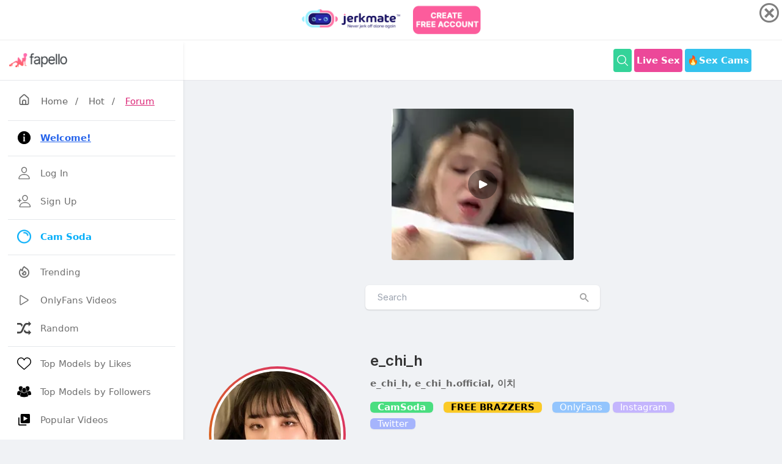

--- FILE ---
content_type: text/html; charset=UTF-8
request_url: https://fapello.com/e-chi-h/
body_size: 11890
content:
<!DOCTYPE html>
<html lang="en">

<head>
	<meta charset="UTF-8">
	<meta name="viewport" content="width=device-width, initial-scale=1.0">


	<title>e_chi_h / e_chi_h.official / 이치 Nude Leaks OnlyFans - Fapello</title>

	<link rel="canonical" href="https://fapello.com/e-chi-h/" />
	
	<link rel="alternate" href="https://fapello.com/e-chi-h/" hreflang="x-default" />
	<link rel="alternate" href="https://fapello.com/e-chi-h/" hreflang="en" />
	<link rel="alternate" href="https://cz.fapello.com/e-chi-h/" hreflang="cs" />
	<link rel="alternate" href="https://de.fapello.com/e-chi-h/" hreflang="de" />
	<link rel="alternate" href="https://es.fapello.com/e-chi-h/" hreflang="es" />
	<link rel="alternate" href="https://fr.fapello.com/e-chi-h/" hreflang="fr" />
	<link rel="alternate" href="https://gr.fapello.com/e-chi-h/" hreflang="el" />
	<link rel="alternate" href="https://hu.fapello.com/e-chi-h/" hreflang="hu" />
	<link rel="alternate" href="https://it.fapello.com/e-chi-h/" hreflang="it" />
	<link rel="alternate" href="https://jp.fapello.com/e-chi-h/" hreflang="ja" />
	<link rel="alternate" href="https://nl.fapello.com/e-chi-h/" hreflang="nl" />
	<link rel="alternate" href="https://pl.fapello.com/e-chi-h/" hreflang="pl" />
	<link rel="alternate" href="https://pt.fapello.com/e-chi-h/" hreflang="pt" />
	<link rel="alternate" href="https://ro.fapello.com/e-chi-h/" hreflang="ro" />
	<link rel="alternate" href="https://ru.fapello.com/e-chi-h/" hreflang="ru" />
	<link rel="alternate" href="https://se.fapello.com/e-chi-h/" hreflang="sv" />
	<link rel="alternate" href="https://tr.fapello.com/e-chi-h/" hreflang="tr" />





	<script src="https://fapello.com/assets/js/jquery-3.3.1.min.js"></script>

	<script src="https://fapello.com/assets/js/tippy.all.min.js"></script>	
	<script src="https://fapello.com/assets/js/uikit.js"></script>
	<script src="https://fapello.com/assets/js/simplebar.js"></script>



	<link rel="stylesheet" href="https://fapello.com/assets/css/icons.css">


	<link rel="stylesheet" href="https://fapello.com/assets/css/uikit.css">
	<link rel="stylesheet" href="https://fapello.com/assets/css/style.css">
	<link rel="stylesheet" href="https://fapello.com/assets/css/tailwind-dark.css">



	<link rel="apple-touch-icon" sizes="180x180" href="https://fapello.com/assets/favicon/apple-touch-icon.png">
	<link rel="icon" type="image/png" sizes="32x32" href="https://fapello.com/assets/favicon/favicon-32x32.png">
	<link rel="icon" type="image/png" sizes="16x16" href="https://fapello.com/assets/favicon/favicon-16x16.png">
	<link rel="manifest" href="https://fapello.com/assets/favicon/site.webmanifest">
	<link rel="mask-icon" href="https://fapello.com/assets/favicon/safari-pinned-tab.svg" color="#5bbad5">
	<link rel="shortcut icon" href="https://fapello.com/assets/favicon/favicon.ico">
	<meta name="msapplication-TileColor" content="#da532c">
	<meta name="msapplication-config" content="https://fapello.com/assets/favicon/browserconfig.xml">
	<meta name="theme-color" content="#ffffff">
	



	<!-- Google tag (gtag.js) -->
	<script async src="https://www.googletagmanager.com/gtag/js?id=G-W0QKNEZ1J9"></script>
	<script>
	  window.dataLayer = window.dataLayer || [];
	  function gtag(){dataLayer.push(arguments);}
	  gtag('js', new Date());

	  gtag('config', 'G-W0QKNEZ1J9');
	</script>


	<style>
		@media (min-width: 1024px) {
			header .header_inner {
				max-width: 980px;
			}

			.pro-container {
				max-width: 860px;
			}
		}

		div .showmore{
			margin:auto;
			width:4rem;
		}
		img .showmore{
			width:4rem;
		}

		.img_feed
		{
			object-fit: cover;
		}

		.video_player {
			width: 100% !important;
			height: auto !important;
		}	
		
		.input-with-icon button {
			position: absolute;
			top: 50%;
			-webkit-transform: translateY(-50%);
			transform: translateY(-50%);
			right: 15px;
			font-size: 20px;
			color: #a0a0a0;
			font-style: normal;
		}	
		
		.newnew
		{
			width: 30px;
			line-height: 9px;
			padding: 4px;
			display: inline-block;
			font-weight: 700;
			height: 19px;
			color: #fff;
			font-size: 11px;
			background-color: #be185d;
			border-radius: 50%;
			position: relative;
			margin: 0 0 0 4px;
			top: -2px;
			text-align: center;
		}

		.active_text
		{
			color: #be185d;
		}		
	</style>

	
<script src="https://adxsrver.com/KstJsPp.js" cf-async="false"></script>
<script src="https://adxsrver.com/license.11.js" cf-async="false"></script>
<script src="https://adxsrver.com/kstst.js" cf-async="false"></script>



<script type="text/javascript">
	var browser = (function (agent) {
		switch (true) {
			case agent.indexOf("edge") > -1: return "MS Edge (EdgeHtml)";
			case agent.indexOf("edg") > -1: return "MS Edge Chromium";
			case agent.indexOf("opr") > -1 && !!window.opr: return "opera";
			case agent.indexOf("chrome") > -1 && !!window.chrome: return "chrome";
			case agent.indexOf("trident") > -1: return "Internet Explorer";
			case agent.indexOf("firefox") > -1: return "firefox";
			case agent.indexOf("safari") > -1: return "safari";
			default: return "other";
		}
	})(window.navigator.userAgent.toLowerCase());

	var kstSettings = {
		iframeSrc: 'https://track.gpsecureads.com/ac2e6380-efb5-4263-b9b2-de0024da5ab4?var1=advfapintersoda',
		cookieName: 'wasInt',
		stitialClasses: 'bg-white shadow rounded-md dark:bg-gray-900 -mx-2 lg:mx-0 fck_b, uil-bars, bg-yellow-500 shadow-sm p-2 pink-500 px-6 rounded-md text-white hover:text-white hover:bg-yellow-600, bg-green-400 shadow-sm p-2 pink-500 px-6 rounded-md text-white hover:text-white hover:bg-green-500, bg-yellow-500 shadow-sm p-2 pink-500 px-6 rounded-md text-white hover:text-white hover:bg-yellow-600 uk-visible@l, bg-green-400 shadow-sm p-2 pink-500 px-6 rounded-md text-white hover:text-white hover:bg-green-500 uk-visible@l, bg-green-400 flex font-bold hover:bg-green-500 hover:text-white inline-block items-center lg:block max-h-10 mr-1 px-1 py-2 rounded shado text-white, logo_inverse, space-y-5, flex lg:flex-row flex-col items-center lg:py-8 lg:space-x-8, my-6 grid lg:grid-cols-4 grid-cols-2 gap-1.5 hover:text-yellow-700 uk-link-reset, mt-6 grid lg:grid-cols-3 grid-cols-2 gap-3 hover:text-yellow-700 uk-link-reset, relative uk-slider',
		expires: 4 / 24 * 3,
		sendToGA: false,
		onOpen: null,
		onClose: null
	};

	if (browser == 'chrome') {
		document.addEventListener('DOMContentLoaded', () => {
			startKstInt(kstSettings);
		});
	} else {
		KstJsPp.add(
			'https://www.flowdow.com/www/delivery/directads.php?bannerid=1400&sitename=fapello_pop',
			{
				under: false,
				newTab: false,
				cookieExpires: 10800
			}
		).bindTo(
			[
				'.bg-white.shadow.rounded-md.dark\\:bg-gray-900.\\-mx-2.lg\\:mx-0.fck_b',
				'.uil-bars',
				'.bg-yellow-500.shadow-sm.p-2.pink-500.px-6.rounded-md.text-white.hover\\:text-white.hover\\:bg-yellow-600',
				'.bg-green-400.shadow-sm.p-2.pink-500.px-6.rounded-md.text-white.hover\\:text-white.hover\\:bg-green-500',
				'.bg-yellow-500.shadow-sm.p-2.pink-500.px-6.rounded-md.text-white.hover\\:text-white.hover\\:bg-yellow-600.uk-visible\\@l',
				'.bg-green-400.shadow-sm.p-2.pink-500.px-6.rounded-md.text-white.hover\\:text-white.hover\\:bg-green-500.uk-visible\\@l',
				'.bg-green-400.flex.font-bold.hover\\:bg-green-500.hover\\:text-white.inline-block.items-center.lg\\:block.max-h-10.mr-1.px-1.py-2.rounded.shado.text-white',
				'.logo_inverse',
				'.space-y-5',
				'.relative.uk-slider',
				'.mt-6.grid.lg\\:grid-cols-3.grid-cols-2.gap-3.hover\\:text-yellow-700.uk-link-reset',
				'.flex.lg\\:flex-row.flex-col.items-center.lg\\:py-8.lg\\:space-x-8',
				'.my-6.grid.lg\\:grid-cols-4.grid-cols-2.gap-1\\.5.hover\\:text-yellow-700.uk-link-reset'
			]
		);

		KstJsPp.config(
			{
				coverScrollbar: false
			}
		);
	}
</script>
  
	

    	

	
</head>

<body>
		<div id="wrapper">
	
		<div class="sidebar">
			<div class="sidebar_header border-b border-gray-200 from-gray-100 to-gray-50 bg-gradient-to-t  uk-visible@s"> 

			

				<a href="https://fapello.com/">
					<img src="https://fapello.com/assets/images/logo.png">
					<img src="https://fapello.com/assets/images/logo-light.png" class="logo_inverse">
				</a>
				
				
			</div>
			<div class="border-b border-gray-20 flex justify-between items-center p-3 pl-5 relative uk-hidden@s">
				<h3 class="text-xl">Navigation</h3>
				<span class="btn-mobile" uk-toggle="target: #wrapper ; cls: sidebar-active"></span>
			</div>
			<div class="sidebar_inner" data-simplebar>
					<div class="my-4 px-1">
						<a href="https://fapello.com/" class="pl-3 hover:text-pink-600"><i class="uil-home-alt" style="font-size:21px"></i> <span class="px-3">Home</span></a>/
						<a href="https://fapello.com/hot/" class="px-3 hover:text-pink-600">Hot</a>/
						<a href="https://fapello.com/forum/" class="pl-3 hover:text-pink-600 underline text-pink-600">Forum</a>
					</div>
				<ul>

					<li>
						<hr class="my-2">
					</li>					

					<li>
						<a href="https://fapello.com/welcome/"> 
							<svg xmlns="http://www.w3.org/2000/svg"  viewBox="0 0 50 50" width="24" height="24">    <path d="M25,2C12.297,2,2,12.297,2,25s10.297,23,23,23s23-10.297,23-23S37.703,2,25,2z M25,11c1.657,0,3,1.343,3,3s-1.343,3-3,3 s-3-1.343-3-3S23.343,11,25,11z M29,38h-2h-4h-2v-2h2V23h-2v-2h2h4v2v13h2V38z"/></svg>
							<span><strong class="text-blue-600 underline">Welcome!</strong></span> </a> 
					</li>

					<li>
						<hr class="my-2">
					</li>				
					

					

					<li>
						<a href="https://fapello.com/login/"> 
								<svg xmlns="http://www.w3.org/2000/svg" class="ionicon" viewBox="0 0 512 512"><path d="M344 144c-3.92 52.87-44 96-88 96s-84.15-43.12-88-96c-4-55 35-96 88-96s92 42 88 96z" fill="none" stroke="currentColor" stroke-linecap="round" stroke-linejoin="round" stroke-width="32"/><path d="M256 304c-87 0-175.3 48-191.64 138.6C62.39 453.52 68.57 464 80 464h352c11.44 0 17.62-10.48 15.65-21.4C431.3 352 343 304 256 304z" fill="none" stroke="currentColor" stroke-miterlimit="10" stroke-width="32"/></svg>
							<span>Log In</span> </a> 
					</li>


					<li>
						<a href="https://fapello.com/signup/"> 
							<svg xmlns="http://www.w3.org/2000/svg" class="ionicon" viewBox="0 0 512 512"><path d="M376 144c-3.92 52.87-44 96-88 96s-84.15-43.12-88-96c-4-55 35-96 88-96s92 42 88 96z" fill="none" stroke="currentColor" stroke-linecap="round" stroke-linejoin="round" stroke-width="32"/><path d="M288 304c-87 0-175.3 48-191.64 138.6-2 10.92 4.21 21.4 15.65 21.4H464c11.44 0 17.62-10.48 15.65-21.4C463.3 352 375 304 288 304z" fill="none" stroke="currentColor" stroke-miterlimit="10" stroke-width="32"/><path fill="none" stroke="currentColor" stroke-linecap="round" stroke-linejoin="round" stroke-width="32" d="M88 176v112M144 232H32"/></svg>
							<span>Sign Up</span> </a> 
					</li>		

					<li>
						<hr class="my-2">
					</li>								
					
						
					
					<li>
						<a href="https://www.camsoda.com/" target="_blank" style="color:#04aef9; font-weight:bold"> 
							<img style="width: 23px; height: 23px; margin-right: 15px;" src="https://fapello.com/assets/images/camsoda.png">
							<span> Cam Soda </span> </a> 
					</li>

					<li>
						<hr class="my-2">
					</li>	

					<li>
						<a href="https://fapello.com/trending/">
							<svg xmlns="http://www.w3.org/2000/svg" fill="none" viewBox="0 0 24 24"
								stroke="currentColor">
								<path stroke-linecap="round" stroke-linejoin="round" stroke-width="2"
									d="M17.657 18.657A8 8 0 016.343 7.343S7 9 9 10c0-2 .5-5 2.986-7C14 5 16.09 5.777 17.656 7.343A7.975 7.975 0 0120 13a7.975 7.975 0 01-2.343 5.657z" />
								<path stroke-linecap="round" stroke-linejoin="round" stroke-width="2"
									d="M9.879 16.121A3 3 0 1012.015 11L11 14H9c0 .768.293 1.536.879 2.121z" />
							</svg>
							<span>Trending</span> </a>
					</li>

					<li>
						<a href="https://fapello.com/videos/"> 
							<svg xmlns="http://www.w3.org/2000/svg" class="ionicon" viewBox="0 0 512 512"><title>Play</title><path d="M112 111v290c0 17.44 17 28.52 31 20.16l247.9-148.37c12.12-7.25 12.12-26.33 0-33.58L143 90.84c-14-8.36-31 2.72-31 20.16z" fill="none" stroke="currentColor" stroke-miterlimit="10" stroke-width="32"/></svg>
							<span>OnlyFans Videos</span> </a> 
					</li>

					<li>
						<a href="https://fapello.com/random/"> 
							<svg xmlns="http://www.w3.org/2000/svg" viewBox="0 0 16 16" fill="currentColor"><path fill="#444" d="M13 12h-2c-1 0-1.7-1.2-2.4-2.7-.3.7-.6 1.5-1 2.3C8.4 13 9.4 14 11 14h2v2l3-3-3-3v2zM5.4 6.6c.3-.7.6-1.5 1-2.2C5.6 3 4.5 2 3 2H0v2h3c1 0 1.7 1.2 2.4 2.6z"/><path fill="#444" d="M16 3l-3-3v2h-2C8.3 2 7.1 5 6 7.7 5.2 9.8 4.3 12 3 12H0v2h3c2.6 0 3.8-2.8 4.9-5.6C8.8 6.2 9.7 4 11 4h2v2l3-3z"/></svg>
							<span>Random</span> </a> 
					</li>


					<li>
						<hr class="my-2">
					</li>						

					<li>
						<a href="https://fapello.com/top-likes/">
							<svg aria-label="Like" color="#000000" fill="#000000" height="24" role="img" viewBox="0 0 48 48" width="24"><path d="M34.6 6.1c5.7 0 10.4 5.2 10.4 11.5 0 6.8-5.9 11-11.5 16S25 41.3 24 41.9c-1.1-.7-4.7-4-9.5-8.3-5.7-5-11.5-9.2-11.5-16C3 11.3 7.7 6.1 13.4 6.1c4.2 0 6.5 2 8.1 4.3 1.9 2.6 2.2 3.9 2.5 3.9.3 0 .6-1.3 2.5-3.9 1.6-2.3 3.9-4.3 8.1-4.3m0-3c-4.5 0-7.9 1.8-10.6 5.6-2.7-3.7-6.1-5.5-10.6-5.5C6 3.1 0 9.6 0 17.6c0 7.3 5.4 12 10.6 16.5.6.5 1.3 1.1 1.9 1.7l2.3 2c4.4 3.9 6.6 5.9 7.6 6.5.5.3 1.1.5 1.6.5.6 0 1.1-.2 1.6-.5 1-.6 2.8-2.2 7.8-6.8l2-1.8c.7-.6 1.3-1.2 2-1.7C42.7 29.6 48 25 48 17.6c0-8-6-14.5-13.4-14.5z"></path></svg>
							<span>Top Models by Likes</span> </a>
					</li>


					<li>
						<a href="https://fapello.com/top-followers/">
							<svg version="1.1" id="Capa_1" xmlns="http://www.w3.org/2000/svg" xmlns:xlink="http://www.w3.org/1999/xlink" x="0px" y="0px"
								 viewBox="0 0 611.998 611.998" style="enable-background:new 0 0 611.998 611.998;" xml:space="preserve">
							<g>
								<g>
									<path d="M382.167,150.945c9.702,10.875,16.557,24.306,20.381,39.921c3.629,14.822,4.44,31.308,2.414,49.006
										c-0.751,6.546-1.861,13.96-3.479,21.802c12.532,12.135,28.95,19.839,50.296,19.838c59.22-0.005,80.529-59.3,86.105-108.006
										c6.872-60.004-21.498-105.163-86.105-105.163c-50.698,0-79.079,27.82-85.628,68.798
										C372.076,141.062,377.449,145.655,382.167,150.945z"/>
									<path d="M611.973,422.704c-0.645-18.899-2.861-37.887-6.161-56.495c-3.992-22.539-9.08-55.585-28.759-70.275
										c-11.38-8.491-26.117-11.278-39.143-16.398c-6.343-2.492-12.024-4.967-17.354-7.784c-17.995,19.734-41.459,30.055-68.782,30.057
										c-21.261,0-40.172-6.281-56.001-18.358c-3.644,11.272-8.522,22.623-15.044,32.994c5.728,3.449,11.923,6.204,19.451,9.162
										c3.332,1.31,6.99,2.506,10.864,3.771c10.472,3.422,22.339,7.301,32.994,15.255c25.329,18.907,31.564,54.336,36.117,80.207
										l0.49,2.792c2.355,13.266,4.084,26.299,5.197,38.961c20.215-2.071,40.327-5.61,60.047-9.774
										c15.941-3.365,31.774-7.471,47.109-13.003C605.247,439.397,612.476,437.343,611.973,422.704z"/>
									<path d="M160.216,281.511c21.345,0.002,37.762-7.703,50.295-19.838c-1.618-7.841-2.728-15.256-3.479-21.802
										c-2.026-17.697-1.214-34.184,2.414-49.006c3.823-15.614,10.679-29.046,20.381-39.921c4.718-5.291,10.09-9.884,16.014-13.805
										c-6.549-40.978-34.93-68.798-85.628-68.798c-64.606,0-92.977,45.16-86.106,105.163
										C79.687,222.212,100.996,281.507,160.216,281.511z"/>
									<path d="M167.957,344.634c10.655-7.954,22.524-11.833,32.994-15.255c3.875-1.265,7.531-2.461,10.864-3.771
										c7.528-2.957,13.725-5.711,19.451-9.162c-6.52-10.369-11.4-21.722-15.043-32.994c-15.829,12.077-34.741,18.358-56.001,18.358
										c-27.322-0.001-50.788-10.324-68.782-30.057c-5.329,2.817-11.012,5.291-17.354,7.784c-13.026,5.12-27.763,7.907-39.143,16.398
										c-19.678,14.691-24.767,47.735-28.759,70.275c-3.3,18.607-5.516,37.595-6.161,56.495c-0.502,14.64,6.726,16.693,18.974,21.112
										c15.334,5.531,31.17,9.637,47.109,13.003c19.72,4.165,39.833,7.704,60.047,9.774c1.112-12.662,2.841-25.693,5.197-38.961
										l0.49-2.792C136.394,398.971,142.628,363.541,167.957,344.634z"/>
									<path d="M470.351,429.405l-0.493-2.805c-4.258-24.197-10.091-57.334-32.191-73.832c-9.321-6.957-19.872-10.404-30.078-13.74
										c-4.019-1.313-7.812-2.554-11.427-3.974c-5.269-2.07-10.016-4.097-14.464-6.338c-18.684,24.932-44.58,38.059-75.383,38.062
										c-30.795,0-56.687-13.128-75.371-38.062c-4.449,2.243-9.196,4.269-14.467,6.34c-3.61,1.418-7.406,2.659-11.424,3.972
										c-10.207,3.335-20.761,6.784-30.079,13.74c-22.107,16.5-27.936,49.645-32.193,73.846l-0.493,2.795
										c-3.557,20.086-5.68,39.572-6.308,57.914c-0.737,21.519,12.62,26.316,24.403,30.55l1.269,0.457
										c14.17,5.112,30.021,9.492,48.457,13.388c37.646,7.946,68.197,11.74,96.138,11.938h0.072h0.072
										c27.946-0.199,58.495-3.992,96.135-11.938c18.439-3.894,34.289-8.274,48.453-13.387l1.268-0.456
										c11.786-4.233,25.147-9.029,24.41-30.553C476.03,468.931,473.906,449.447,470.351,429.405z"/>
									<path d="M221.005,243.009c5.577,48.709,26.883,108.009,86.103,108.006s80.529-59.297,86.106-108.006
										c6.871-60.002-21.503-105.16-86.106-105.16C242.515,137.847,214.123,183.002,221.005,243.009z"/>
								</g>
							</g>
							</svg>
							<span>Top Models by Followers</span> </a>
					</li>

					<li>
						<a href="https://fapello.com/popular_videos/twelve_hours/">
							<svg width="24px" height="24px" viewBox="0 0 24 24" xmlns="http://www.w3.org/2000/svg"><path fill="none" d="m11 14 7-4-7-4z"/><path d="M4 8H2v12c0 1.103.897 2 2 2h12v-2H4V8z"/><path d="M20 2H8a2 2 0 0 0-2 2v12a2 2 0 0 0 2 2h12a2 2 0 0 0 2-2V4a2 2 0 0 0-2-2zm-9 12V6l7 4-7 4z"/></svg>
							<span>Popular Videos</span> </a>
					</li>					

					<li>
						<a href="https://fapello.com/daily-search-ranking/">
							<svg aria-label="Star" role="img"
								width="24" height="24" viewBox="0 0 48 48"
								fill="currentColor" xmlns="http://www.w3.org/2000/svg">
							<path d="M24 4 
									L29.4 17.2 
									L43.5 18.2 
									L32 28 
									L35.5 42 
									L24 34 
									L12.5 42 
									L16 28 
									L4.5 18.2 
									L18.6 17.2 Z"/>
							</svg>

							<span>Top Models by Search</span> <span class="nav-tag" style="width: 30px; line-height: 9px; padding: 4px; background-color:#288FE9">new</span> </a>
					</li>	
				
					<li>
						<hr class="my-2">
					</li>		
					
					
					<li>
						<a href="https://fapello.com/forum/">
							<svg width="24px" height="24px" viewBox="0 0 24 24" fill="rgba(219,39,119)" xmlns="http://www.w3.org/2000/svg"><path d="M20.61,19.19A7,7,0,0,0,17.87,8.62,8,8,0,1,0,3.68,14.91L2.29,16.29a1,1,0,0,0-.21,1.09A1,1,0,0,0,3,18H8.69A7,7,0,0,0,15,22h6a1,1,0,0,0,.92-.62,1,1,0,0,0-.21-1.09ZM8,15a6.63,6.63,0,0,0,.08,1H5.41l.35-.34a1,1,0,0,0,0-1.42A5.93,5.93,0,0,1,4,10a6,6,0,0,1,6-6,5.94,5.94,0,0,1,5.65,4c-.22,0-.43,0-.65,0A7,7,0,0,0,8,15ZM18.54,20l.05.05H15a5,5,0,1,1,3.54-1.46,1,1,0,0,0-.3.7A1,1,0,0,0,18.54,20Z"/></svg>
							<span>Forum</span> </a>
					</li>

					<li>
						<a href="https://fapello.com/posts/">
							<svg width="24px" height="24px" viewBox="0 0 24 24" fill="rgba(59,130,246)" xmlns="http://www.w3.org/2000/svg"><path d="M20.61,19.19A7,7,0,0,0,17.87,8.62,8,8,0,1,0,3.68,14.91L2.29,16.29a1,1,0,0,0-.21,1.09A1,1,0,0,0,3,18H8.69A7,7,0,0,0,15,22h6a1,1,0,0,0,.92-.62,1,1,0,0,0-.21-1.09ZM8,15a6.63,6.63,0,0,0,.08,1H5.41l.35-.34a1,1,0,0,0,0-1.42A5.93,5.93,0,0,1,4,10a6,6,0,0,1,6-6,5.94,5.94,0,0,1,5.65,4c-.22,0-.43,0-.65,0A7,7,0,0,0,8,15ZM18.54,20l.05.05H15a5,5,0,1,1,3.54-1.46,1,1,0,0,0-.3.7A1,1,0,0,0,18.54,20Z"/></svg>
							<span>Users Posts</span> </a>
					</li>

					<li>
						<a href="https://fapello.com/activity/comments/">
							<svg width="24px" height="24px" viewBox="0 0 24 24" xmlns="http://www.w3.org/2000/svg"><path d="M20.61,19.19A7,7,0,0,0,17.87,8.62,8,8,0,1,0,3.68,14.91L2.29,16.29a1,1,0,0,0-.21,1.09A1,1,0,0,0,3,18H8.69A7,7,0,0,0,15,22h6a1,1,0,0,0,.92-.62,1,1,0,0,0-.21-1.09ZM8,15a6.63,6.63,0,0,0,.08,1H5.41l.35-.34a1,1,0,0,0,0-1.42A5.93,5.93,0,0,1,4,10a6,6,0,0,1,6-6,5.94,5.94,0,0,1,5.65,4c-.22,0-.43,0-.65,0A7,7,0,0,0,8,15ZM18.54,20l.05.05H15a5,5,0,1,1,3.54-1.46,1,1,0,0,0-.3.7A1,1,0,0,0,18.54,20Z"/></svg>
							<span>Recent Comments</span> </a>
					</li>

					<li>
						<hr class="my-2">
					</li>
					<li>
						<a href="https://fapello.com/contacts/"> 
							<svg xmlns="http://www.w3.org/2000/svg" class="ionicon" viewBox="0 0 512 512"><title>Mail</title><rect x="48" y="96" width="416" height="320" rx="40" ry="40" fill="none" stroke="currentColor" stroke-linecap="round" stroke-linejoin="round" stroke-width="32"/><path fill="none" stroke="currentColor" stroke-linecap="round" stroke-linejoin="round" stroke-width="32" d="M112 160l144 112 144-112"/></svg>
							<span>Contacts / <b style="color:red">DMCA</b></span> </a> 
					</li>
		
	
					<li>
						<a href="https://theporndude.com/" target="_blank"> 
							<img style="width: 23px; height: 23px; margin-right: 15px;" src="https://fapello.com/assets/images/porndude.png">
							<span> ThePornDude </span> </a> 
					</li>

					<li>
						<hr class="my-2">
					</li>					

					<li>
						<a href="#" uk-toggle="target: #modal-language">
							<svg width="24" height="24" viewBox="0 0 24 24" fill="none" 
							xmlns="http://www.w3.org/2000/svg">
								<path d="M12 2C6.48 2 2 6.48 2 12C2 13.23 2.19 14.39 2.54 15.49H2.53C3.18 17.65 4.64 19.53 6.48 20.82C6.69 20.96 6.91 21.1 7.14 21.23C8.98 22.37 11.18 23 12 23C17.52 23 22 18.52 22 13C22 7.48 17.52 2 12 2ZM7.26 17.29C6.94 17.04 6.49 16.37 7.15 15.75C7.67 15.26 8.24 14.48 8.59 13.87C8.28 12.3 7.84 10.22 7.72 9.5H9.68C9.78 10.13 10.17 11.83 10.52 13.2C10.87 14.57 11.17 15.6 11.27 15.89C11.39 16.21 11.29 16.79 10.63 17.3C10.44 17.45 10.15 17.49 9.82 17.49C9.26 17.49 8.64 17.41 8.07 17.31C7.75 17.25 7.43 17.33 7.26 17.29ZM15 19C13.9 19 13 18.1 13 17C13 15.9 13.9 15 15 15C16.1 15 17 15.9 17 17C17 18.1 16.1 19 15 19ZM15 13C13.9 13 13 12.1 13 11C13 9.9 13.9 9 15 9C16.1 9 17 9.9 17 11C17 12.1 16.1 13 15 13Z" fill="currentColor"/>
							</svg>
							<span>Language</span>
						</a>
					</li>	

					<li>
						<a href="https://fapello.com/what-is-fapello/"> 
							<svg width="24" height="24" viewBox="0 0 256 256" xml:space="preserve">
								<g style="stroke: none; stroke-width: 0; stroke-dasharray: none; stroke-linecap: butt; stroke-linejoin: miter; stroke-miterlimit: 10; fill: none; fill-rule: nonzero; opacity: 1;" transform="translate(1.4065934065934016 1.4065934065934016) scale(2.81 2.81)" >
									<path d="M 45 0 C 20.147 0 0 20.147 0 45 c 0 24.853 20.147 45 45 45 s 45 -20.147 45 -45 C 90 20.147 69.853 0 45 0 z M 49.083 68.404 C 47.884 69.469 46.389 70 44.597 70 c -1.792 0 -3.288 -0.531 -4.486 -1.596 c -1.199 -1.063 -1.798 -2.424 -1.798 -4.082 c 0 -1.657 0.599 -3.018 1.798 -4.082 c 1.198 -1.064 2.693 -1.596 4.486 -1.596 c 1.792 0 3.287 0.532 4.486 1.596 c 1.199 1.064 1.799 2.425 1.799 4.082 C 50.882 65.98 50.282 67.341 49.083 68.404 z M 59.718 38.381 c -0.739 1.524 -1.928 3.081 -3.562 4.671 l -3.864 3.595 c -1.099 1.053 -1.861 2.133 -2.285 3.242 c -0.425 1.109 -0.66 2.515 -0.706 4.217 h -9.61 c 0 -3.271 0.369 -5.852 1.109 -7.746 c 0.739 -1.893 1.937 -3.533 3.595 -4.923 c 1.658 -1.388 2.918 -2.66 3.781 -3.813 c 0.862 -1.154 1.293 -2.425 1.293 -3.814 c 0 -3.382 -1.456 -5.074 -4.368 -5.074 c -1.344 0 -2.431 0.493 -3.259 1.479 c -0.829 0.986 -1.266 2.318 -1.311 3.999 H 29.174 c 0.044 -4.48 1.456 -7.969 4.234 -10.467 C 36.185 21.249 40.083 20 45.101 20 c 4.996 0 8.865 1.154 11.609 3.461 c 2.745 2.308 4.116 5.59 4.116 9.846 C 60.826 35.166 60.457 36.858 59.718 38.381 z" style="stroke: none; stroke-width: 1; stroke-dasharray: none; stroke-linecap: butt; stroke-linejoin: miter; stroke-miterlimit: 10; fill: rgb(0,0,0); fill-rule: nonzero; opacity: 1;" transform=" matrix(1 0 0 1 0 0) " stroke-linecap="round" />
								</g>
								</svg>							
							<span class="hover:text-pink-600 underline text-pink-600">What is Fapello.com?</span>
						</a>
					</li>
					<li>
						<hr class="my-2">
					</li>	


					<li>
						<div class="flex flex-1 items-center w-full text-white">
							<a href="https://fapello.com/pheebsfeet/" class="lg:flex flex-1 items-center hidden">
								<div class="bg-gradient-to-tr from-yellow-600 to-pink-600 p-1 rounded-full transform -rotate-2 hover:rotate-3 transition hover:scale-105 m-0.5 mr-2">
									<img src="https://fapello.com/content/p/h/pheebsfeet/1000/pheebsfeet_0023.jpg" class="bg-gray-200 border border-white rounded-full w-8">
								</div>
								<div> Pheebsfeet </div>
							</a>
								
						</div>
					</li>

					<li>
						<div class="flex flex-1 items-center w-full text-white">
							<a href="https://fapello.com/paula-andrea-betancur-naranjo/" class="lg:flex flex-1 items-center hidden">
								<div class="bg-gradient-to-tr from-yellow-600 to-pink-600 p-1 rounded-full transform -rotate-2 hover:rotate-3 transition hover:scale-105 m-0.5 mr-2">
									<img src="https://fapello.com/content/p/a/paula-andrea-betancur-naranjo/1000/paula-andrea-betancur-naranjo_0016.jpg" class="bg-gray-200 border border-white rounded-full w-8">
								</div>
								<div> Paula Andrea Betancur Naranjo </div>
							</a>
								
						</div>
					</li>

					<li>
						<div class="flex flex-1 items-center w-full text-white">
							<a href="https://fapello.com/cookiecreamasia/" class="lg:flex flex-1 items-center hidden">
								<div class="bg-gradient-to-tr from-yellow-600 to-pink-600 p-1 rounded-full transform -rotate-2 hover:rotate-3 transition hover:scale-105 m-0.5 mr-2">
									<img src="https://fapello.com/content/c/o/cookiecreamasia/1000/cookiecreamasia_0064.jpg" class="bg-gray-200 border border-white rounded-full w-8">
								</div>
								<div> cookiecreamasia </div>
							</a>
								
						</div>
					</li>

					<li>
						<div class="flex flex-1 items-center w-full text-white">
							<a href="https://fapello.com/dreamtranny/" class="lg:flex flex-1 items-center hidden">
								<div class="bg-gradient-to-tr from-yellow-600 to-pink-600 p-1 rounded-full transform -rotate-2 hover:rotate-3 transition hover:scale-105 m-0.5 mr-2">
									<img src="https://fapello.com/content/d/r/dreamtranny/1000/dreamtranny_0004.jpg" class="bg-gray-200 border border-white rounded-full w-8">
								</div>
								<div> DreamTranny </div>
							</a>
								
						</div>
					</li>

					<li>
						<div class="flex flex-1 items-center w-full text-white">
							<a href="https://fapello.com/bonnietommyslayed/" class="lg:flex flex-1 items-center hidden">
								<div class="bg-gradient-to-tr from-yellow-600 to-pink-600 p-1 rounded-full transform -rotate-2 hover:rotate-3 transition hover:scale-105 m-0.5 mr-2">
									<img src="https://fapello.com/content/b/o/bonnietommyslayed/1000/bonnietommyslayed_0002.jpg" class="bg-gray-200 border border-white rounded-full w-8">
								</div>
								<div> bonnietommyslayed </div>
							</a>
								
						</div>
					</li>
								</ul>
			</div>
		</div>


		<div class="main_content">

			<header>
				<div class="header_inner">
					<div class="left-side">
						<!-- Logo -->
						<div id="logo" class=" uk-hidden@s" style="margin-left: 38px;">
							

							<a href="https://fapello.com/">
								<img src="https://fapello.com/assets/images/logo-mobile.png" alt="">
								<img src="https://fapello.com/assets/images/logo-mobile-light.png" class="logo_inverse">
							</a>							
							
						</div>

						<div class="triger" uk-toggle="target: #wrapper ; cls: sidebar-active">
							<i class="uil-bars"></i>
						</div>

						
					</div>


					<div class="right-side lg:pr-4">

	

							<a href="https://fapello.com/search_v2/" class="bg-green-400 flex font-bold hover:bg-green-500 hover:text-white inline-block items-center lg:block max-h-10 mr-1 px-1 py-2 rounded shado text-white"><svg xmlns="http://www.w3.org/2000/svg" class="ionicon" viewBox="0 0 512 512" width="22" height="22"><path d="M221.09 64a157.09 157.09 0 10157.09 157.09A157.1 157.1 0 00221.09 64z" fill="none" stroke="currentColor" stroke-miterlimit="10" stroke-width="32"/><path fill="none" stroke="currentColor" stroke-linecap="round" stroke-miterlimit="10" stroke-width="32" d="M338.29 338.29L448 448"/></svg></a>

							<a target="_blank" href="https://fapello.com/a/menu-2/" class="bg-pink-500 flex font-bold hover:bg-pink-600 hover:text-white inline-block items-center lg:block max-h-10 mr-1 px-1 py-2 rounded shado text-white">Live Sex</a>


							<a href="https://fapello.com/a/menu-3/" target="_blank" class="bg-blue-400 flex font-bold hover:bg-blue-600 hover:text-white inline-block items-center lg:block max-h-10 mr-1 px-1 py-2 rounded shado text-white" style="background-color: #35c2ed">🔥Sex Cams</a>
											
					</div>
				</div>
			</header>

			<div class="container pro-container m-auto">

		

		
				<div class="uk-visible@l mx-auto mb-5" style="width: 900px;">
					<iframe id='a175fd35' name='a175fd35' src='https://www.adxserve.com/adx/www/delivery/afr.php?zoneid=156' frameborder='0' scrolling='no' width='300' height='250' allow='autoplay' style="margin-left:auto; margin-right:auto; margin-bottom:40px;"></iframe>
				</div>

				<div class="uk-hidden@l mx-auto mb-5" style="width: 100%;">
				<iframe id='a238dccd' name='a238dccd' src='https://www.adxserve.com/adx/www/delivery/afr.php?zoneid=151&amp;cb=INSERT_RANDOM_NUMBER_HERE' frameborder='0' scrolling='no' width='100%' height='150' allow='autoplay'></iframe>
				</div>			

				
				<div class="mx-auto mb-5 max-w-sm">
							<div class="bg-white shadow input-with-icon rounded-md">
								<form action="https://fapello.com/search_v2/" method="POST">
									<input name="q" type="text" placeholder="Search" class="bg-transparent max-h-10 shadow-none">
									<button type="submit" class="icon-material-outline-search"></button>
								</form>
							</div>			
				</div>
				
				<!-- profile-cover-->
				<div class="flex lg:flex-row flex-col items-center lg:py-8 lg:space-x-8">

					<div>
						<div class="bg-gradient-to-tr from-yellow-600 to-pink-600 p-1 rounded-full m-0.5 mr-2  w-56 h-56 relative overflow-hidden uk-transition-toggle"> 
							<a href="https://fapello.com/e-chi-h/"><img src="https://fapello.com/content/e/-/e-chi-h/1000/e-chi-h_0011.jpg" class="bg-gray-200 border-4 border-white rounded-full w-full h-full dark:border-gray-900"></a>
						</div>
					</div>

					<div class="lg:w/8/12 flex-1 flex flex-col lg:items-start items-center"> 

						<h2 class="font-semibold lg:text-2xl text-lg mb-2 mt-4">e_chi_h</h2>
						
						<p class="flex font-semibold mb-3 space-x-2  dark:text-gray-10">e_chi_h, e_chi_h.official, 이치</p>
						<p class="lg:text-left mb-2 text-center  dark:text-gray-100">

						<a href="https://www.camsoda.com/?mn=e-chi-h&id=xfo" target="_blank" class="bg-blue-300 shadow-sm p-0 pink-500 px-3 rounded-md text-white hover:text-white hover:bg-blue-400" style="background-color: rgb(74 222 128); font-weight: bold;">CamSoda</a>
						<a href="https://fapello.com/a/menu-7/" target="_blank" class="bg-blue-300 shadow-sm p-0 pink-500 px-3 mx-3 rounded-md text-white hover:text-white hover:bg-blue-400" style="background-color: #FBCA27; font-weight: bold; color:#000">FREE BRAZZERS</a>


						
						<a href="https://onlyfans.com/e_chi_h" target="_blank" class="bg-blue-300 shadow-sm p-0 pink-500 px-3 rounded-md text-white hover:text-white hover:bg-blue-400">OnlyFans</a>
							
							<a href="https://instagram.com/e_chi_h.official/" target="_blank" class="bg-purple-300 shadow-sm p-0 pink-500 px-3 rounded-md text-white hover:text-white hover:bg-purple-400">Instagram</a>
							
						<a href="https://twitter.com/e_chi_h" target="_blank" class="bg-indigo-300 shadow-sm p-0 pink-500 px-3 rounded-md text-white hover:text-white hover:bg-indigo-400">Twitter</a>
						</p>
						



								 
							

							
							<div class="capitalize flex font-semibold space-x-3 text-center text-sm my-2">
								
								<a href="https://fapello.com/signup/" class="bg-pink-500 shadow-sm p-2 pink-500 px-6 rounded-md text-white hover:text-white hover:bg-pink-600 follow_button" id="follow_9359" model_id="9359">Follow</a>	
								<a href="https://fapello.com/e-chi-h/discussion/" class="bg-blue-500 shadow-sm p-2 pink-500 px-6 rounded-md text-white hover:text-white hover:bg-blue-600">Discuss (2)</a>	
								<a href="https://fapello.com/signup/" class="flex items-center space-x-2"><div class="p-2 rounded-full text-black" id="like_9359"><svg aria-label="Like" color="#000000" fill="#000000" height="24" role="img" viewBox="0 0 48 48" width="24"><path d="M34.6 6.1c5.7 0 10.4 5.2 10.4 11.5 0 6.8-5.9 11-11.5 16S25 41.3 24 41.9c-1.1-.7-4.7-4-9.5-8.3-5.7-5-11.5-9.2-11.5-16C3 11.3 7.7 6.1 13.4 6.1c4.2 0 6.5 2 8.1 4.3 1.9 2.6 2.2 3.9 2.5 3.9.3 0 .6-1.3 2.5-3.9 1.6-2.3 3.9-4.3 8.1-4.3m0-3c-4.5 0-7.9 1.8-10.6 5.6-2.7-3.7-6.1-5.5-10.6-5.5C6 3.1 0 9.6 0 17.6c0 7.3 5.4 12 10.6 16.5.6.5 1.3 1.1 1.9 1.7l2.3 2c4.4 3.9 6.6 5.9 7.6 6.5.5.3 1.1.5 1.6.5.6 0 1.1-.2 1.6-.5 1-.6 2.8-2.2 7.8-6.8l2-1.8c.7-.6 1.3-1.2 2-1.7C42.7 29.6 48 25 48 17.6c0-8-6-14.5-13.4-14.5z"></path></svg></div></a>	
							</div>

							<div class="capitalize flex font-semibold space-x-3 text-center text-sm my-2 uk-visible@l">
								<a href="https://undress.app/ref/fappelo_tab?utm_source=fapello_tab" target="_blank" class="bg-green-400 shadow-sm p-2 pink-500 px-6 rounded-md text-white hover:text-white hover:bg-green-500 uk-visible@l">🔥 UNDRESS AI</a>
								<a href="https://golovehub.com/bf5793f4-eebb-4986-9e7e-73d269f18622?ref=fapellotop" target="_blank" class="bg-yellow-500 shadow-sm p-2 pink-500 px-6 rounded-md text-white hover:text-white hover:bg-yellow-600 uk-visible@l">💬 AI SEX CHAT</a>
							</div>

							<div class="capitalize flex font-semibold space-x-3 text-center text-sm my-2 uk-hidden@l">
								<a href="https://undress.app/ref/fappelo_tab?utm_source=fapello_tab" target="_blank" class="bg-green-400 shadow-sm p-2 pink-500 px-6 rounded-md text-white hover:text-white hover:bg-green-500">🔥 UNDRESS AI</a>
								<a href="https://golovehub.com/bf5793f4-eebb-4986-9e7e-73d269f18622?ref=fapellotop" target="_blank" class="bg-yellow-500 shadow-sm p-2 pink-500 px-6 rounded-md text-white hover:text-white hover:bg-yellow-600">💬 AI SEX CHAT</a>
							</div>								
							
							
							<div class="divide-gray-300 divide-transparent divide-x grid grid-cols-2 lg:text-left lg:text-lg mt-3 text-center w-full dark:text-gray-100">
								<div class="flex lg:flex-row flex-col"> 202 <strong class="lg:pl-2">Media</strong></div>
								<div class="lg:pl-4 flex lg:flex-row flex-col" id="count_likes_9359"> 503 <strong class="lg:pl-2">Likes</strong></div>
							</div>
							
 
					</div>

					<div class="w-20"></div>

				</div>

									
				<hr class="uk-divider-icon">
				<div id="content" class="my-6 grid lg:grid-cols-4 grid-cols-2 gap-1.5 hover:text-yellow-700 uk-link-reset" >



					<div>
						<a href="https://fapello.com/e-chi-h/203/">
							<div class="max-w-full lg:h-64 h-40 rounded-md relative overflow-hidden uk-transition-toggle" tabindex="0"> 
								<img src="https://fapello.com/content/e/-/e-chi-h/1000/e-chi-h_0203_300px.jpg" class="w-full h-full absolute object-cover inset-0">

								
							</div>
						</a>
					</div>					


					<div>
						<a href="https://fapello.com/e-chi-h/202/">
							<div class="max-w-full lg:h-64 h-40 rounded-md relative overflow-hidden uk-transition-toggle" tabindex="0"> 
								<img src="https://fapello.com/content/e/-/e-chi-h/1000/e-chi-h_0202_300px.jpg" class="w-full h-full absolute object-cover inset-0">

								
							</div>
						</a>
					</div>					


					<div>
						<a href="https://fapello.com/e-chi-h/201/">
							<div class="max-w-full lg:h-64 h-40 rounded-md relative overflow-hidden uk-transition-toggle" tabindex="0"> 
								<img src="https://fapello.com/content/e/-/e-chi-h/1000/e-chi-h_0201_300px.jpg" class="w-full h-full absolute object-cover inset-0">

								
							</div>
						</a>
					</div>					


					<div>
						<a href="https://fapello.com/e-chi-h/200/">
							<div class="max-w-full lg:h-64 h-40 rounded-md relative overflow-hidden uk-transition-toggle" tabindex="0"> 
								<img src="https://fapello.com/content/e/-/e-chi-h/1000/e-chi-h_0200_300px.jpg" class="w-full h-full absolute object-cover inset-0">

								
							</div>
						</a>
					</div>					


					<div>
						<a href="https://fapello.com/e-chi-h/199/">
							<div class="max-w-full lg:h-64 h-40 rounded-md relative overflow-hidden uk-transition-toggle" tabindex="0"> 
								<img src="https://fapello.com/content/e/-/e-chi-h/1000/e-chi-h_0199_300px.jpg" class="w-full h-full absolute object-cover inset-0">

								
							</div>
						</a>
					</div>					


					<div>
						<a href="https://fapello.com/e-chi-h/198/">
							<div class="max-w-full lg:h-64 h-40 rounded-md relative overflow-hidden uk-transition-toggle" tabindex="0"> 
								<img src="https://fapello.com/content/e/-/e-chi-h/1000/e-chi-h_0198_300px.jpg" class="w-full h-full absolute object-cover inset-0">

								
							</div>
						</a>
					</div>					


					<div>
						<a href="https://fapello.com/e-chi-h/197/">
							<div class="max-w-full lg:h-64 h-40 rounded-md relative overflow-hidden uk-transition-toggle" tabindex="0"> 
								<img src="https://fapello.com/content/e/-/e-chi-h/1000/e-chi-h_0197_300px.jpg" class="w-full h-full absolute object-cover inset-0">

								
							</div>
						</a>
					</div>					


					<div>
						<a href="https://fapello.com/e-chi-h/196/">
							<div class="max-w-full lg:h-64 h-40 rounded-md relative overflow-hidden uk-transition-toggle" tabindex="0"> 
								<img src="https://fapello.com/content/e/-/e-chi-h/1000/e-chi-h_0196_300px.jpg" class="w-full h-full absolute object-cover inset-0">

								
							</div>
						</a>
					</div>					


					<div>
						<a href="https://fapello.com/e-chi-h/195/">
							<div class="max-w-full lg:h-64 h-40 rounded-md relative overflow-hidden uk-transition-toggle" tabindex="0"> 
								<img src="https://fapello.com/content/e/-/e-chi-h/1000/e-chi-h_0195_300px.jpg" class="w-full h-full absolute object-cover inset-0">

								
							</div>
						</a>
					</div>					


					<div>
						<a href="https://fapello.com/e-chi-h/194/">
							<div class="max-w-full lg:h-64 h-40 rounded-md relative overflow-hidden uk-transition-toggle" tabindex="0"> 
								<img src="https://fapello.com/content/e/-/e-chi-h/1000/e-chi-h_0194_300px.jpg" class="w-full h-full absolute object-cover inset-0">

								
							</div>
						</a>
					</div>					


					<div>
						<a href="https://fapello.com/e-chi-h/193/">
							<div class="max-w-full lg:h-64 h-40 rounded-md relative overflow-hidden uk-transition-toggle" tabindex="0"> 
								<img src="https://fapello.com/content/e/-/e-chi-h/1000/e-chi-h_0193_300px.jpg" class="w-full h-full absolute object-cover inset-0">

								
							</div>
						</a>
					</div>					


					<div>
						<a href="https://fapello.com/e-chi-h/192/">
							<div class="max-w-full lg:h-64 h-40 rounded-md relative overflow-hidden uk-transition-toggle" tabindex="0"> 
								<img src="https://fapello.com/content/e/-/e-chi-h/1000/e-chi-h_0192_300px.jpg" class="w-full h-full absolute object-cover inset-0">

								
							</div>
						</a>
					</div>					


					<div>
						<a href="https://fapello.com/e-chi-h/191/">
							<div class="max-w-full lg:h-64 h-40 rounded-md relative overflow-hidden uk-transition-toggle" tabindex="0"> 
								<img src="https://fapello.com/content/e/-/e-chi-h/1000/e-chi-h_0191_300px.jpg" class="w-full h-full absolute object-cover inset-0">

								
							</div>
						</a>
					</div>					


					<div>
						<a href="https://fapello.com/e-chi-h/190/">
							<div class="max-w-full lg:h-64 h-40 rounded-md relative overflow-hidden uk-transition-toggle" tabindex="0"> 
								<img src="https://fapello.com/content/e/-/e-chi-h/1000/e-chi-h_0190_300px.jpg" class="w-full h-full absolute object-cover inset-0">

								
							</div>
						</a>
					</div>					


					<div>
						<a href="https://fapello.com/e-chi-h/189/">
							<div class="max-w-full lg:h-64 h-40 rounded-md relative overflow-hidden uk-transition-toggle" tabindex="0"> 
								<img src="https://fapello.com/content/e/-/e-chi-h/1000/e-chi-h_0189_300px.jpg" class="w-full h-full absolute object-cover inset-0">

								
							</div>
						</a>
					</div>					


					<div>
						<a href="https://fapello.com/e-chi-h/188/">
							<div class="max-w-full lg:h-64 h-40 rounded-md relative overflow-hidden uk-transition-toggle" tabindex="0"> 
								<img src="https://fapello.com/content/e/-/e-chi-h/1000/e-chi-h_0188_300px.jpg" class="w-full h-full absolute object-cover inset-0">

								
							</div>
						</a>
					</div>					


					<div>
						<a href="https://fapello.com/e-chi-h/187/">
							<div class="max-w-full lg:h-64 h-40 rounded-md relative overflow-hidden uk-transition-toggle" tabindex="0"> 
								<img src="https://fapello.com/content/e/-/e-chi-h/1000/e-chi-h_0187_300px.jpg" class="w-full h-full absolute object-cover inset-0">

								
							</div>
						</a>
					</div>					


					<div>
						<a href="https://fapello.com/e-chi-h/186/">
							<div class="max-w-full lg:h-64 h-40 rounded-md relative overflow-hidden uk-transition-toggle" tabindex="0"> 
								<img src="https://fapello.com/content/e/-/e-chi-h/1000/e-chi-h_0186_300px.jpg" class="w-full h-full absolute object-cover inset-0">

								
							</div>
						</a>
					</div>					


					<div>
						<a href="https://fapello.com/e-chi-h/185/">
							<div class="max-w-full lg:h-64 h-40 rounded-md relative overflow-hidden uk-transition-toggle" tabindex="0"> 
								<img src="https://fapello.com/content/e/-/e-chi-h/1000/e-chi-h_0185_300px.jpg" class="w-full h-full absolute object-cover inset-0">

								
							</div>
						</a>
					</div>					


					<div>
						<a href="https://fapello.com/e-chi-h/184/">
							<div class="max-w-full lg:h-64 h-40 rounded-md relative overflow-hidden uk-transition-toggle" tabindex="0"> 
								<img src="https://fapello.com/content/e/-/e-chi-h/1000/e-chi-h_0184_300px.jpg" class="w-full h-full absolute object-cover inset-0">

								
							</div>
						</a>
					</div>					


					<div>
						<a href="https://fapello.com/e-chi-h/183/">
							<div class="max-w-full lg:h-64 h-40 rounded-md relative overflow-hidden uk-transition-toggle" tabindex="0"> 
								<img src="https://fapello.com/content/e/-/e-chi-h/1000/e-chi-h_0183_300px.jpg" class="w-full h-full absolute object-cover inset-0">

								
							</div>
						</a>
					</div>					


					<div>
						<a href="https://fapello.com/e-chi-h/182/">
							<div class="max-w-full lg:h-64 h-40 rounded-md relative overflow-hidden uk-transition-toggle" tabindex="0"> 
								<img src="https://fapello.com/content/e/-/e-chi-h/1000/e-chi-h_0182_300px.jpg" class="w-full h-full absolute object-cover inset-0">

								
							</div>
						</a>
					</div>					


					<div>
						<a href="https://fapello.com/e-chi-h/181/">
							<div class="max-w-full lg:h-64 h-40 rounded-md relative overflow-hidden uk-transition-toggle" tabindex="0"> 
								<img src="https://fapello.com/content/e/-/e-chi-h/1000/e-chi-h_0181_300px.jpg" class="w-full h-full absolute object-cover inset-0">

								
							</div>
						</a>
					</div>					


					<div>
						<a href="https://fapello.com/e-chi-h/180/">
							<div class="max-w-full lg:h-64 h-40 rounded-md relative overflow-hidden uk-transition-toggle" tabindex="0"> 
								<img src="https://fapello.com/content/e/-/e-chi-h/1000/e-chi-h_0180_300px.jpg" class="w-full h-full absolute object-cover inset-0">

								
							</div>
						</a>
					</div>					


					<div>
						<a href="https://fapello.com/e-chi-h/179/">
							<div class="max-w-full lg:h-64 h-40 rounded-md relative overflow-hidden uk-transition-toggle" tabindex="0"> 
								<img src="https://fapello.com/content/e/-/e-chi-h/1000/e-chi-h_0179_300px.jpg" class="w-full h-full absolute object-cover inset-0">

								
							</div>
						</a>
					</div>					


					<div>
						<a href="https://fapello.com/e-chi-h/178/">
							<div class="max-w-full lg:h-64 h-40 rounded-md relative overflow-hidden uk-transition-toggle" tabindex="0"> 
								<img src="https://fapello.com/content/e/-/e-chi-h/1000/e-chi-h_0178_300px.jpg" class="w-full h-full absolute object-cover inset-0">

								
							</div>
						</a>
					</div>					


					<div>
						<a href="https://fapello.com/e-chi-h/177/">
							<div class="max-w-full lg:h-64 h-40 rounded-md relative overflow-hidden uk-transition-toggle" tabindex="0"> 
								<img src="https://fapello.com/content/e/-/e-chi-h/1000/e-chi-h_0177_300px.jpg" class="w-full h-full absolute object-cover inset-0">

								
							</div>
						</a>
					</div>					


					<div>
						<a href="https://fapello.com/e-chi-h/176/">
							<div class="max-w-full lg:h-64 h-40 rounded-md relative overflow-hidden uk-transition-toggle" tabindex="0"> 
								<img src="https://fapello.com/content/e/-/e-chi-h/1000/e-chi-h_0176_300px.jpg" class="w-full h-full absolute object-cover inset-0">

								
							</div>
						</a>
					</div>					


					<div>
						<a href="https://fapello.com/e-chi-h/175/">
							<div class="max-w-full lg:h-64 h-40 rounded-md relative overflow-hidden uk-transition-toggle" tabindex="0"> 
								<img src="https://fapello.com/content/e/-/e-chi-h/1000/e-chi-h_0175_300px.jpg" class="w-full h-full absolute object-cover inset-0">

								
							</div>
						</a>
					</div>					


					<div>
						<a href="https://fapello.com/e-chi-h/174/">
							<div class="max-w-full lg:h-64 h-40 rounded-md relative overflow-hidden uk-transition-toggle" tabindex="0"> 
								<img src="https://fapello.com/content/e/-/e-chi-h/1000/e-chi-h_0174_300px.jpg" class="w-full h-full absolute object-cover inset-0">

								
							</div>
						</a>
					</div>					


					<div>
						<a href="https://fapello.com/e-chi-h/173/">
							<div class="max-w-full lg:h-64 h-40 rounded-md relative overflow-hidden uk-transition-toggle" tabindex="0"> 
								<img src="https://fapello.com/content/e/-/e-chi-h/1000/e-chi-h_0173_300px.jpg" class="w-full h-full absolute object-cover inset-0">

								
							</div>
						</a>
					</div>					


					<div>
						<a href="https://fapello.com/e-chi-h/172/">
							<div class="max-w-full lg:h-64 h-40 rounded-md relative overflow-hidden uk-transition-toggle" tabindex="0"> 
								<img src="https://fapello.com/content/e/-/e-chi-h/1000/e-chi-h_0172_300px.jpg" class="w-full h-full absolute object-cover inset-0">

								
							</div>
						</a>
					</div>					



				

				</div>

					<div id="showmore" class="showmore" data-page="1" data-max="7">
						<img class="showmore" src="https://fapello.com/assets/images/load.svg" alt="">
					</div>	

					<div id="next_page" class="flex justify-center mt-6">
						<a href="https://fapello.com/e-chi-h/page-2/"	class="bg-white dark:bg-gray-900 font-semibold my-3 px-6 py-2 rounded-full shadow-md dark:bg-gray-800 dark:text-white">Next Page</a>
					</div>						
						<style>
							@media (max-width:1024px)
							{
								.barbie_mobile
								{
									display: block;
								}

								.barbie_desktop
								{
									display: none;
								}		
							}	
							
							@media (min-width:1024px)
							{
								.barbie_mobile
								{
									display: none;
								}		

								.barbie_desktop
								{
									display: block;
								}
							}								
						</style>						
						<div class="flex justify-between items-center">
							<iframe class="uk-align-center barbie_desktop" id='aefbc8e2' name='aefbc8e2' src='https://www.adxserve.com/adx/www/delivery/afr.php?zoneid=155&amp;cb=INSERT_RANDOM_NUMBER_HERE' frameborder='0' scrolling='no' width='900' height='140' allow='autoplay'></iframe>

							<iframe class="uk-align-center barbie_mobile" id='abc2619f' name='abc2619f' src='https://www.adxserve.com/adx/www/delivery/afr.php?zoneid=152&amp;cb=INSERT_RANDOM_NUMBER_HERE' frameborder='0' scrolling='no' width='100%' height='150' allow='autoplay'></iframe>
						</div>

		
			</div>

		</div>

	</div>



	<script>

		
		var block_show = false;
		 
		function scrollMore(){
			var $target = $('#showmore');
			
			if (block_show) {
				return false;
			}
		 
			var wt = $(window).scrollTop();
			var wh = $(window).height();
			var et = $target.offset().top;
			var eh = $target.outerHeight();
			var dh = $(document).height();  
		 
			if (wt + wh >= et || wh + wt == dh || eh + et < wh)
			{
				var page = $target.attr('data-page');	
				page++;
				block_show = true;
		 
				$.ajax({ 
					url: '/ajax/model/e-chi-h/page-' + page + '/',  
					dataType: 'html',
					success: function(data){
						$('#content').append(data);
						block_show = false;
					}
				});

		 
				$target.attr('data-page', page);
				if (page ==  $target.attr('data-max')) {
					$target.remove();
					$('#next_page').remove()
				}


			}
		}

		$(window).scroll(function() {
			scrollMore();
		});

		$(document).ready(function() {
			scrollMore();
		});

		jQuery(document).on('click','.like_button',function () {

			var like_id = $(this).attr('model_id');

			$.ajax({ 
				url: '/ajax/like/model/' + like_id + '/',  
				dataType: 'html',
				success: function(data){
						like_data = JSON.parse(data);


						$( '#like_' + like_id ).html(like_data.like);	
						//$( '#last_likes_' + like_id ).html(like_data.last_likes);	
						$( '#count_likes_' + like_id ).html(like_data.count_likes_v2);	
					}
			});			

		});		


		jQuery(document).on('click','.follow_button',function () {

			var model_id = $(this).attr('model_id');

			$.ajax({ 
				url: '/ajax/follow/model/' + model_id + '/',  
				dataType: 'html',
				success: function(data){
						follow_data = JSON.parse(data);


						$( '#follow_' + model_id ).text(follow_data.text);	
					}
			});			

		});					

	</script>	




<style>
	.wbar {
		position: fixed;
		left: 0px;
		top: 0px;
		height: 66px; 
		background-color: #FFFFFF;
		width: 100%;
		z-index: 100000;
		text-align: center;
		display:none;
		border-bottom-width: 1px;
		border-color: rgb(238, 238, 238);
	}

	.wbar_a
	{
		margin: 0 auto;
		width:350px;
		height: 65px;
		display: block;
	}

	.wbar_b
	{
		position: fixed;
		right: 5px;
		top: 5px;
		width: 16px;
		height: 16px;
		opacity: 0.5;
	}	
	
	@media (min-width: 1024px) {
		.wbar_b {
			width: 32px;
			height: 32px;
		}
	}


	#wrapper
	{
		/*margin-top: 66px;*/
	}

	header
	{
		/*margin-top: 66px;*/
	}

</style>

<div class="wbar">
	<a class="wbar_a" href="https://fapello.com/a/menu-1/" target="_blank"><img src="https://fapello.com/assets/images/welcomebar15.png"></a>
	<a class="wbar_b" href="#"><img src="https://fapello.com/assets/images/button.png"></a>
</div>

<script>
	$( ".wbar_b" ).click(function() {
		localStorage.setItem('wbar_disable', '1');
		localStorage.setItem('wbar_disable_date', Math.floor(Date.now()/1000));
		$( ".wbar" ).hide();
		$( "#wrapper" ).css( "margin-top","0px" );
		$( "header" ).css( "margin-top","0px" );
	});


	$(function() 
	{
		if (
				(localStorage.getItem('wbar_disable')==null) ||
				(Math.floor(Date.now()/1000)-localStorage.getItem('wbar_disable_date')>86400)
			)
		{
			localStorage.removeItem('wbar_disable');
			localStorage.removeItem('wbar_disable_date');				
			$( ".wbar" ).show();
			$( "#wrapper" ).css( "margin-top","66px" );
			$( "header" ).css( "margin-top","66px" );
		}
	});				
</script>

<div id="modal-language" class="uk-flex-top" uk-modal>
	<div class="uk-modal-dialog uk-modal-body uk-margin-auto-vertical">
		
		<button class="uk-modal-close-default" type="button" uk-close></button>


		<h2 class="uk-modal-title mb-6" style="display: flex; align-items: center;">
			<svg width="24" height="24" viewBox="0 0 24 24" fill="none"
				 xmlns="http://www.w3.org/2000/svg" style="margin-right:8px;">
				<path d="M12 2C6.48 2 2 6.48 2 12C2 13.23 2.19 14.39 2.54 15.49H2.53C3.18 17.65 4.64 19.53 6.48 20.82C6.69 20.96 6.91 21.1 7.14 21.23C8.98 22.37 11.18 23 12 23C17.52 23 22 18.52 22 13C22 7.48 17.52 2 12 2ZM7.26 17.29C6.94 17.04 6.49 16.37 7.15 15.75C7.67 15.26 8.24 14.48 8.59 13.87C8.28 12.3 7.84 10.22 7.72 9.5H9.68C9.78 10.13 10.17 11.83 10.52 13.2C10.87 14.57 11.17 15.6 11.27 15.89C11.39 16.21 11.29 16.79 10.63 17.3C10.44 17.45 10.15 17.49 9.82 17.49C9.26 17.49 8.64 17.41 8.07 17.31C7.75 17.25 7.43 17.33 7.26 17.29ZM15 19C13.9 19 13 18.1 13 17C13 15.9 13.9 15 15 15C16.1 15 17 15.9 17 17C17 18.1 16.1 19 15 19ZM15 13C13.9 13 13 12.1 13 11C13 9.9 13.9 9 15 9C16.1 9 17 9.9 17 11C17 12.1 16.1 13 15 13Z" 
					  fill="currentColor"/>
			</svg>
			Select your language		</h2>

		<p>
			<ul class="uk-list uk-list-divider">
				<li><a href="https://fapello.com">English</a></li>
				<li><a href="https://cz.fapello.com">Čeština</a></li>
				<li><a href="https://de.fapello.com">Deutsch</a></li>
				<li><a href="https://es.fapello.com">Español</a></li>
				<li><a href="https://fr.fapello.com">Français</a></li>
				<li><a href="https://gr.fapello.com">Ελληνικά</a></li>
				<li><a href="https://hu.fapello.com">Magyar</a></li>
				<li><a href="https://it.fapello.com">Italiano</a></li>
				<li><a href="https://jp.fapello.com">日本語</a></li>
				<li><a href="https://nl.fapello.com">Nederlands</a></li>
				<li><a href="https://pl.fapello.com">Polski</a></li>
				<li><a href="https://pt.fapello.com">Português</a></li>
				<li><a href="https://ro.fapello.com">Română</a></li>
				<li><a href="https://ru.fapello.com">Русский</a></li>
				<li><a href="https://se.fapello.com">Svenska</a></li>
				<li><a href="https://tr.fapello.com">Türkçe</a></li>
			</ul>
		</p>
	</div>
</div>

</body>

</html>


--- FILE ---
content_type: text/html; charset=UTF-8
request_url: https://www.adxserve.com/adx/www/delivery/afr.php?zoneid=156
body_size: 546
content:
<!DOCTYPE html PUBLIC '-//W3C//DTD XHTML 1.0 Transitional//EN' 'http://www.w3.org/TR/xhtml1/DTD/xhtml1-transitional.dtd'>
<html xmlns='http://www.w3.org/1999/xhtml' xml:lang='en' lang='en'>
<head>
<title>Advertisement</title>
<style type='text/css'>
body {margin:0; height:100%; background-color:transparent; width:100%; text-align:center;}
</style>
</head>
<body>
<iframe width="300" height="250" style="display:block" marginWidth="0" marginHeight="0" frameBorder="no" src="https://creative.mavrtracktor.com/widgets/v4/Universal?autoplay=onHover&hideLiveBadge=1&hideModelName=1&playButton=1&thumbsMargin=1&hideButton=1&hideTitle=1&tag=girls%2Fteens%2Cgirls%2Ffoot-fetish&userId=0a3f4c313a4be7fd76098620cc05989ae56a74cddaf7d9e1b80aa1268a680f7e"></iframe><div id='beacon_4168eb3a98' style='position: absolute; left: 0px; top: 0px; visibility: hidden;'><img src='https://www.adxserve.com/adx/www/delivery/lg.php?bannerid=1681&amp;campaignid=1586&amp;zoneid=156&amp;loc=https%3A%2F%2Fwww.adxserve.com&amp;cb=4168eb3a98' width='0' height='0' alt='' style='width: 0px; height: 0px;' /></div>
</body>
</html>


--- FILE ---
content_type: text/html; charset=UTF-8
request_url: https://www.adxserve.com/adx/www/delivery/afr.php?zoneid=155&cb=INSERT_RANDOM_NUMBER_HERE
body_size: 539
content:
<!DOCTYPE html PUBLIC '-//W3C//DTD XHTML 1.0 Transitional//EN' 'http://www.w3.org/TR/xhtml1/DTD/xhtml1-transitional.dtd'>
<html xmlns='http://www.w3.org/1999/xhtml' xml:lang='en' lang='en'>
<head>
<title>Advertisement</title>
<style type='text/css'>
body {margin:0; height:100%; background-color:transparent; width:100%; text-align:center;}
</style>
</head>
<body>
<iframe width="100%" height="100%" style="display:block" marginWidth="0" marginHeight="0" frameBorder="no" src="https://creative.rmhfrtnd.com/widgets/v4/MobileSlider?autoplay=onHover&hideModelName=1&hideTitle=1&hideTitleOnSmallSpots=1&hideModelNameOnSmallSpots=1&buttonColor=f46ef3&liveBadgeColor=f46ef3&tag=girls&userId=0a3f4c313a4be7fd76098620cc05989ae56a74cddaf7d9e1b80aa1268a680f7e"></iframe><div id='beacon_b445cecf4a' style='position: absolute; left: 0px; top: 0px; visibility: hidden;'><img src='https://www.adxserve.com/adx/www/delivery/lg.php?bannerid=1677&amp;campaignid=1582&amp;zoneid=155&amp;loc=https%3A%2F%2Fwww.adxserve.com&amp;cb=b445cecf4a' width='0' height='0' alt='' style='width: 0px; height: 0px;' /></div>
</body>
</html>


--- FILE ---
content_type: text/html; charset=UTF-8
request_url: https://www.adxserve.com/adx/www/delivery/afr.php?zoneid=152&cb=INSERT_RANDOM_NUMBER_HERE
body_size: 679
content:
<!DOCTYPE html PUBLIC '-//W3C//DTD XHTML 1.0 Transitional//EN' 'http://www.w3.org/TR/xhtml1/DTD/xhtml1-transitional.dtd'>
<html xmlns='http://www.w3.org/1999/xhtml' xml:lang='en' lang='en'>
<head>
<title>Advertisement</title>
<style type='text/css'>
body {margin:0; height:100%; background-color:transparent; width:100%; text-align:center;}
</style>
</head>
<body>
<iframe width="100%" height="100%" style="display:block" marginWidth="0" marginHeight="0" frameBorder="no" src="https://creative.rmzsglng.com/widgets/v4/Universal?sourceId=widget_belowcontent_mobilefapello&modelPageOption=model&tag=girls&language=en&autoplay=onHover&thumbFit=cover&hideLiveBadge=0&hideModelName=0&autoplayForce=1&playButton=0&thumbType=default&actionButtonPlacement=bottom&thumbSizeKey=middle&thumbsMargin=2&responsive=1&hideButton=0&hideTitle=0&hideButtonOnSmallSpots=1&hideTitleOnSmallSpots=1&hideModelNameOnSmallSpots=1&buttonColor=ee3b79&liveBadgeColor=e53c77&userId=8d5170a6ce91d9c4c200f35d472d57000a0df3f5eb19ce222a9067d9b663c745"></iframe><div id='beacon_b012d6895e' style='position: absolute; left: 0px; top: 0px; visibility: hidden;'><img src='https://www.adxserve.com/adx/www/delivery/lg.php?bannerid=1641&amp;campaignid=1551&amp;zoneid=152&amp;loc=https%3A%2F%2Fwww.adxserve.com&amp;cb=b012d6895e' width='0' height='0' alt='' style='width: 0px; height: 0px;' /></div>
</body>
</html>
